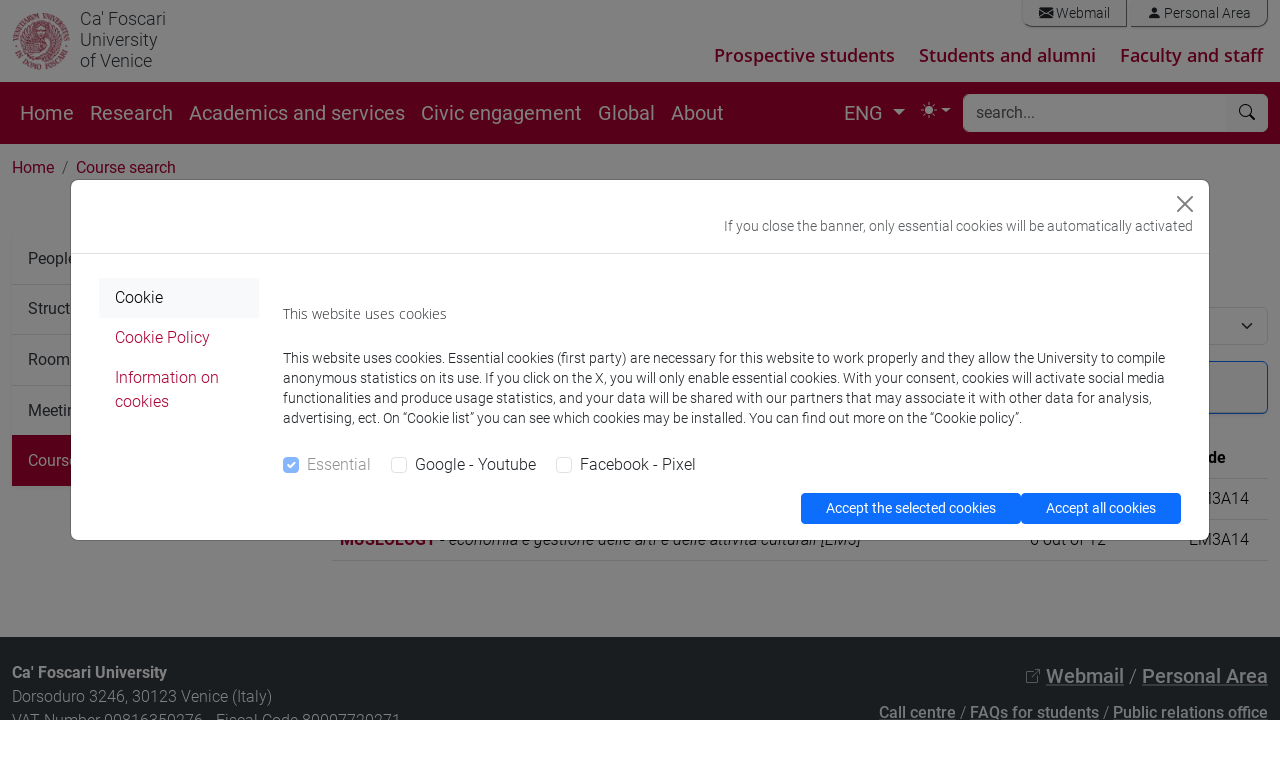

--- FILE ---
content_type: text/html; charset=UTF-8
request_url: https://www.unive.it/data/coursesearch?cerca=cerca&titolo=EM3A14&aa=2021
body_size: 18205
content:
<!DOCTYPE html>
<html lang="en" dir="ltr" class="no-js">
<head>

<meta charset="utf-8">
<!-- 
	This website is powered by TYPO3 - inspiring people to share!
	TYPO3 is a free open source Content Management Framework initially created by Kasper Skaarhoj and licensed under GNU/GPL.
	TYPO3 is copyright 1998-2018 of Kasper Skaarhoj. Extensions are copyright of their respective owners.
	Information and contribution at https://typo3.org/
-->



<title>Course search: Ca&#039; Foscari University of Venice</title><meta name="generator" content="TYPO3 CMS">
<meta name="viewport" content="width=device-width, initial-scale=1.0">
<meta http-equiv="X-UA-Compatible" content="IE=edge">
<meta property="og:type" content="website">
<meta property="og:site_name" content="Università Ca' Foscari Venezia">
<meta name="twitter:card" content="summary">
<meta name="twitter:site" content="@CaFoscari">
<meta name="description" content="Course search">
<meta property="og:url" content="https://www.unive.it/data/coursesearch?cerca=cerca&titolo=FM1034&aa=2019">
<meta property="og:title" content="Course search:Ca' Foscari University of Venice">
<meta name="twitter:url" content="https://www.unive.it/data/coursesearch?cerca=cerca&titolo=FM1034&aa=2019">
<meta name="twitter:title" content="Course search:Ca' Foscari University of Venice">


<link rel="stylesheet" type="text/css" href="/pag/typo3temp/compressor/merged-a500741b1815d9f98f1d1d3a9cc8e4b5-4e8a830684c6cf41c5a7f710c7b92bb0.css?1769167455" media="all">



<script src="/pag/typo3temp/compressor/jquery.min-456ba9af580c39696f9dd61e4ffb604d.js?1712218263" type="text/javascript"></script>


<link rel="preload" href="/pag/templates/unive_b5/fonts/open-sans-v15-latin-ext_latin-300italic.woff2" as="font" /><link rel="preload" href="/pag/templates/unive_b5/fonts/open-sans-v15-latin-ext_latin-regular.woff2" as="font" /><link rel="preload" href="/pag/templates/unive_b5/fonts/open-sans-v15-latin-ext_latin-italic.woff2" as="font" /><link rel="preload" href="/pag/templates/unive_b5/fonts/open-sans-v15-latin-ext_latin-600.woff2" as="font" /><link rel="preload" href="/pag/templates/unive_b5/fonts/open-sans-v15-latin-ext_latin-600italic.woff2" as="font" /><link rel="preload" href="/pag/templates/unive_b5/fonts/open-sans-v15-latin-ext_latin-700.woff2" as="font" /><link rel="preload" href="/pag/templates/unive_b5/fonts/open-sans-v15-latin-ext_latin-700italic.woff2" as="font" /><link rel="preload" href="/pag/templates/unive_b5/fonts/open-sans-v15-latin-ext-800.woff2" as="font" /><link rel="preload" href="/pag/templates/unive_b5/fonts/open-sans-v15-latin-ext-800italic.woff2" as="font" /><link rel="preload" href="/pag/templates/unive_b5/fonts/roboto-v18-latin-ext_latin-100.woff2" as="font" /><link rel="preload" href="/pag/templates/unive_b5/fonts/roboto-v18-latin-ext_latin-100italic.woff2" as="font" /><link rel="preload" href="/pag/templates/unive_b5/fonts/roboto-v18-latin-ext_latin-300.woff2" as="font" /><link rel="preload" href="/pag/templates/unive_b5/fonts/roboto-v18-latin-ext_latin-regular.woff2" as="font" /><link rel="preload" href="/pag/templates/unive_b5/fonts/roboto-v18-latin-ext_latin-300italic.woff2" as="font" /><link rel="preload" href="/pag/templates/unive_b5/fonts/roboto-v18-latin-ext_latin-italic.woff2" as="font" /><link rel="preload" href="/pag/templates/unive_b5/fonts/roboto-v18-latin-ext_latin-500.woff2" as="font" /><link rel="preload" href="/pag/templates/unive_b5/fonts/roboto-v18-latin-ext_latin-500italic.woff2" as="font" /><link rel="preload" href="/pag/templates/unive_b5/fonts/roboto-v18-latin-ext_latin-700.woff2" as="font" /><link rel="preload" href="/pag/templates/unive_b5/fonts/roboto-v18-latin-ext_latin-700italic.woff2" as="font" /><link rel="preload" href="/pag/templates/unive_b5/fonts/roboto-v18-latin-ext_latin-900.woff2" as="font" /><link rel="preload" href="/pag/templates/unive_b5/fonts/roboto-v18-latin-ext_latin-900italic.woff2" as="font" />
	<!--
		pagina: '/ATENEO/ATENEO_[ENG]/Ca_Foscari_University_of_Venice/Pagine_speciali/Course_search'
	-->
			<!-- facebook pixel -->
			<script >
				var univeFbPixel = function (){
					if (document.cookie.split(';').some((item) => item.includes('socialpix=checked'))){

						!function(f,b,e,v,n,t,s)
						{if(f.fbq)return;n=f.fbq=function(){n.callMethod?
						n.callMethod.apply(n,arguments):n.queue.push(arguments)};
						if(!f._fbq)f._fbq=n;n.push=n;n.loaded=!0;n.version='2.0';
						n.queue=[];t=b.createElement(e);t.async=!0;
						t.src=v;s=b.getElementsByTagName(e)[0];
						s.parentNode.insertBefore(t,s)}(window,document,'script',
						'https://connect.facebook.net/en_US/fbevents.js');
						fbq('init', '671717453353946'); 
						fbq('track', 'PageView');
						
						setTimeout(function(){
							fbq('trackCustom', 'TimeOnPage');
							//console.log('tempo');
						}, 45000);
						var scrollReached =false;
						var halfbrowserHeight =$(window).height() *0.6;
						$(window).scroll(function () {
							if (scrollReached) return false;
							var distance =$(window).scrollTop();
							if (distance < halfbrowserHeight) return false;
							scrollReached = true;
							fbq('trackCustom', 'ScrolledPage');
							//console.log('scroll');
						});

					}
				}
				$(function(){
					univeFbPixel();
				});
			</script>
			
			<!-- Web Analytics Unive -->
			
			<script>
			  var _paq = window._paq = window._paq || [];
			  
			  (function() {
				var u='https://ingestion.webanalytics.italia.it/';
				_paq.push(['setTrackerUrl', u+'matomo.php']);
				_paq.push(['setSiteId', 'wGpbnPWpYb']);
    			_paq.push(['addTracker', u+'matomo.php', 'EN0VJyW0rl']);
				
				var u='https://matomo.unive.it/matomo/';
    			_paq.push(['addTracker', u+'matomo.php', '1']);
    			_paq.push(['addTracker', u+'matomo.php', '3']);
				
				window.piwikAsyncInit = function () {
					var u='https://ingestion.webanalytics.italia.it/';
					var tracker1 = Piwik.getAsyncTracker(u+'matomo.php', 'wGpbnPWpYb');
					tracker1.setCustomUrl('https://www.unive.it/ATENEO/ATENEO_[ENG]/Ca_Foscari_University_of_Venice/Pagine_speciali/Course_search');
					tracker1.trackPageView();
					tracker1.enableLinkTracking();
					
					var tracker2 = Piwik.getAsyncTracker(u+'matomo.php', 'EN0VJyW0rl');
					tracker2.trackPageView();
					tracker2.enableLinkTracking();
					
					var u='https://matomo.unive.it/matomo/';
					var tracker3 = Piwik.getAsyncTracker(u+'matomo.php', '1');
					tracker3.setCustomUrl('https://www.unive.it/ATENEO/ATENEO_[ENG]/Ca_Foscari_University_of_Venice/Pagine_speciali/Course_search');
					tracker3.trackPageView();
					tracker3.enableLinkTracking();
					
					var tracker4 = Piwik.getAsyncTracker(u+'matomo.php', '3');
					tracker4.trackPageView();
					tracker4.enableLinkTracking();
				}

				var d=document, g=d.createElement('script'), s=d.getElementsByTagName('script')[0];
				g.type='text/javascript'; g.async=true; g.src=u+'matomo.js'; s.parentNode.insertBefore(g,s);
			  })();
			</script>

			<!-- End Web Analytics Unive -->
<script type="text/javascript">
    //<!--
        $(document).ready(function() {
        $('#aa').on('change',function() {
            $('#form-ricercainsegnamenti').submit();
        });
        
            });

    //-->
</script>                        </head>
<body>
<svg xmlns="http://www.w3.org/2000/svg" style="display: none;">
	<symbol id="bootstrap" viewBox="0 0 118 94">
		<path fill="currentColor" fill-rule="evenodd" d="M24.509 0c-6.733 0-11.715 5.893-11.492 12.284.214 6.14-.064 14.092-2.066 20.577C8.943 39.365 5.547 43.485 0 44.014v5.972c5.547.529 8.943 4.649 10.951 11.153 2.002 6.485 2.28 14.437 2.066 20.577C12.794 88.106 17.776 94 24.51 94H93.5c6.733 0 11.714-5.893 11.491-12.284-.214-6.14.064-14.092 2.066-20.577 2.009-6.504 5.396-10.624 10.943-11.153v-5.972c-5.547-.529-8.934-4.649-10.943-11.153-2.002-6.484-2.28-14.437-2.066-20.577C105.214 5.894 100.233 0 93.5 0H24.508zM80 57.863C80 66.663 73.436 72 62.543 72H44a2 2 0 0 1-2-2V24a2 2 0 0 1 2-2h18.437c9.083 0 15.044 4.92 15.044 12.474 0 5.302-4.01 10.049-9.119 10.88v.277C75.317 46.394 80 51.21 80 57.863M60.521 28.34H49.948v14.934h8.905c6.884 0 10.68-2.772 10.68-7.727 0-4.643-3.264-7.207-9.012-7.207M49.948 49.2v16.458H60.91c7.167 0 10.964-2.876 10.964-8.281s-3.903-8.178-11.425-8.178H49.948z" clip-rule="evenodd"/>
	</symbol>
	<symbol id="check2" viewBox="0 0 16 16">
		<path d="M13.854 3.646a.5.5 0 0 1 0 .708l-7 7a.5.5 0 0 1-.708 0l-3.5-3.5a.5.5 0 1 1 .708-.708L6.5 10.293l6.646-6.647a.5.5 0 0 1 .708 0"/>
	</symbol>
	<symbol id="circle-half" viewBox="0 0 16 16">
		<path d="M8 15A7 7 0 1 0 8 1zm0 1A8 8 0 1 1 8 0a8 8 0 0 1 0 16"/>
	</symbol>
	<symbol id="moon-stars-fill" viewBox="0 0 16 16">
		<path d="M6 .278a.77.77 0 0 1 .08.858 7.2 7.2 0 0 0-.878 3.46c0 4.021 3.278 7.277 7.318 7.277q.792-.001 1.533-.16a.79.79 0 0 1 .81.316.73.73 0 0 1-.031.893A8.35 8.35 0 0 1 8.344 16C3.734 16 0 12.286 0 7.71 0 4.266 2.114 1.312 5.124.06A.75.75 0 0 1 6 .278"/>
		<path d="M10.794 3.148a.217.217 0 0 1 .412 0l.387 1.162c.173.518.579.924 1.097 1.097l1.162.387a.217.217 0 0 1 0 .412l-1.162.387a1.73 1.73 0 0 0-1.097 1.097l-.387 1.162a.217.217 0 0 1-.412 0l-.387-1.162A1.73 1.73 0 0 0 9.31 6.593l-1.162-.387a.217.217 0 0 1 0-.412l1.162-.387a1.73 1.73 0 0 0 1.097-1.097zM13.863.099a.145.145 0 0 1 .274 0l.258.774c.115.346.386.617.732.732l.774.258a.145.145 0 0 1 0 .274l-.774.258a1.16 1.16 0 0 0-.732.732l-.258.774a.145.145 0 0 1-.274 0l-.258-.774a1.16 1.16 0 0 0-.732-.732l-.774-.258a.145.145 0 0 1 0-.274l.774-.258c.346-.115.617-.386.732-.732z"/>
	</symbol>
	<symbol id="sun-fill" viewBox="0 0 16 16">
		<path d="M8 12a4 4 0 1 0 0-8 4 4 0 0 0 0 8M8 0a.5.5 0 0 1 .5.5v2a.5.5 0 0 1-1 0v-2A.5.5 0 0 1 8 0m0 13a.5.5 0 0 1 .5.5v2a.5.5 0 0 1-1 0v-2A.5.5 0 0 1 8 13m8-5a.5.5 0 0 1-.5.5h-2a.5.5 0 0 1 0-1h2a.5.5 0 0 1 .5.5M3 8a.5.5 0 0 1-.5.5h-2a.5.5 0 0 1 0-1h2A.5.5 0 0 1 3 8m10.657-5.657a.5.5 0 0 1 0 .707l-1.414 1.415a.5.5 0 1 1-.707-.708l1.414-1.414a.5.5 0 0 1 .707 0m-9.193 9.193a.5.5 0 0 1 0 .707L3.05 13.657a.5.5 0 0 1-.707-.707l1.414-1.414a.5.5 0 0 1 .707 0m9.193 2.121a.5.5 0 0 1-.707 0l-1.414-1.414a.5.5 0 0 1 .707-.707l1.414 1.414a.5.5 0 0 1 0 .707M4.464 4.465a.5.5 0 0 1-.707 0L2.343 3.05a.5.5 0 1 1 .707-.707l1.414 1.414a.5.5 0 0 1 0 .708"/>
	</symbol>
</svg>
<header class="unive_header" id="header">

                             
       
    
 
  
            <div class="container-xxl logo-sezione d-none d-xl-block">
                <div class="riga">
                    <div class="row">
			

					<div class="col col-md-12 logo-medio d-flex">

						<div class="logo_unive logo-medio position-relative">
							<img alt="logo unive.it" 
                                 class="logo-moeca img-fluid display-light" 
                                 src="/pag/templates/img/logo_uni/CF_moeca_pos_124.png">
							<img alt="logo unive.it" 
                                 class="logo-moeca img-fluid display-dark" 
                                 src="/pag/templates/img/logo_uni/CF_moeca_neg_124.png">
							<a href="//www.unive.it/english"><small>Ca' Foscari<br />University<br />of Venice</small></a><br>
						</div>

						

						
							
						<div class="col text-end">
							<div class="mail_riservata text-end pe-0 my-0">
								<div class="list-group list-group-horizontal my-0 me-0">
									<a class="list-group-item" href="https://www.unive.it/data/webmail/"><i class="bi bi-envelope-fill"></i> Webmail</a>
<a class="list-group-item" href="https://www.unive.it/data/accesso"><i class="bi bi-person-fill"></i> Personal Area</a>
								</div>	
							</div>	

						
								<div class="percorsi-warning">   
									<div class="nav-percorsi">
										<ul class="menu_percorsi">
  <li><a href="/pag/20829/">Prospective students</a></li>
  <li><a href="/pag/13785/">Students and alumni</a></li>
  <li><a href="/pag/35007/">Faculty and staff</a></li>
</ul>


									</div>
								</div>
						
						</div>

					</div>

				
                    </div>
                </div>
            </div>
    
    
</header>


<main>

    <nav class="navbar sticky-top navbar-expand-xl navbar-dark bg-rosso" aria-label="Offcanvas navbar large">
        <div class="container-xxl">  
    
            <div class="navbar-header mr-auto">
    
                <a id="logo-sito"  class="navbar-brand logo-mobile d-xl-none" href="//www.unive.it/english">
                    <img alt="logo unive.it" class="img-fluid" src="/pag/templates/img/logo_uni/CF_moeca_neg_124.png">
                </a>
                <span class="navbar-brand logo-mobile d-xl-none" >
                    <small><a href="//www.unive.it/english"><small>Ca' Foscari<br />University<br />of Venice</small></a><br></small>
                </span>
    
            </div>
         
            <div class="d-flex justify-content-end">
                <button class="navbar-toggler" type="button" data-bs-toggle="collapse" data-bs-target="#navbarsearch" aria-controls="navbarsearch" aria-expanded="false" aria-label="Cerca - Search">
                    <i class="bi bi-search"></i>
                </button>
    
                <button class="navbar-toggler" type="button" data-bs-toggle="offcanvas" data-bs-target="#offcanvasNavbar2" aria-controls="offcanvasNavbar2" aria-label="mostra menu di navigazione - Toggle navigation">
                    <i class="fs-2 bi bi-list"></i>
                </button>
            </div>
    
            <div class="offcanvas offcanvas-end text-white bg-rosso" tabindex="-1" id="offcanvasNavbar2" aria-labelledby="offcanvasNavbar2Label">
                <div class="offcanvas-header">
                    <p class="offcanvas-title fs-5" id="offcanvasNavbarLabel">
                        Ca' Foscari University of Venice
                    </p>
                    <button type="button" class="btn-close btn-close-white" data-bs-dismiss="offcanvas" aria-label="Close"></button>
                </div>
                <div class="offcanvas-body">
    
    
                    <div class="d-none d-xl-block">
                        <ul class="navbar-nav flex-row flex-wrap bd-navbar-nav">
                            <li class="nav-item col-6 col-xl-auto"><a href="https://www.unive.it/web/en/497/" class="nav-link py-2 px-0 px-xl-2">Home</a></li><li class="nav-item col-6 col-xl-auto"><a href="/pag/17840/" class="nav-link py-2 px-0 px-xl-2">Research</a></li><li class="nav-item col-6 col-xl-auto"><a href="/pag/17839/" class="nav-link py-2 px-0 px-xl-2">Academics and services</a></li><li class="nav-item col-6 col-xl-auto"><a href="/pag/34871/" class="nav-link py-2 px-0 px-xl-2">Civic engagement</a></li><li class="nav-item col-6 col-xl-auto"><a href="/pag/12641/" class="nav-link py-2 px-0 px-xl-2">Global</a></li><li class="nav-item col-6 col-xl-auto"><a href="/pag/17841/" class="nav-link py-2 px-0 px-xl-2">About</a></li> 
                        </ul>
                    </div>	
    

                    
                    <div class="d-xl-flex justify-content-end flex-grow-1 pe-0">
    
                        

        <!--					<div class="card d-xl-none mt-0">
                                <div class="card-body px-4 py-2">
                                    ENG
                                    <li class="page-item"><a href="/pag/ricercainsegnamenti/" class="page-link bg-rosso text-white">ITA</a></li>
                                </div>
                            </div>-->
                            <nav aria-label="lang" class="d-xl-none flex-grow-1 mt-0">
                                <ul class="pagination">
                                    <li class="page-item active" aria-current="page">
                                        <span class="page-link fw-normal text-dark bg-white border-white">ENG</span>
                                    </li>
                                    <li class="page-item"><a href="/pag/ricercainsegnamenti/" class="page-link bg-rosso text-white">ITA</a></li>
                                </ul>
                            </nav>

                            <div class="d-none d-xl-block">  

                                <ul class="navbar-nav ">
                                    <li class="nav-item dropdown">

                                        <a class="nav-link dropdown-toggle" href="#" id="localDropdown" role="button" data-bs-toggle="dropdown" aria-haspopup="true" aria-expanded="false">    
                                            ENG
                                        </a>

                                        <div class="dropdown-menu dropdown-menu-end localizzazione" aria-labelledby="localDropdown">
                                            <a href="/pag/ricercainsegnamenti/" class="dropdown-item">ITA</a>
                                        </div>

                                    </li>
                                </ul>	

                            </div>

                        
                        
                        <ul class="navbar-nav pe-1">
                            <li class="nav-item dropdown">
                                <button class="btn btn-link nav-link px-0 px-lg-2 py-2 dropdown-toggle d-flex align-items-center" id="bd-theme" type="button" aria-expanded="false" data-bs-toggle="dropdown" data-bs-display="static" aria-label="Toggle theme (auto)"> 
                                    <svg class="bi my-1 theme-icon-active" aria-hidden="true">
                                        <use href="#circle-half"></use>
                                    </svg> 
                                    <span class="d-lg-none ms-2" id="bd-theme-text">Toggle theme</span> 
                                </button> 
                                <ul class="dropdown-menu dropdown-menu-end" aria-labelledby="bd-theme-text"> 
                                    <li>
                                        <button type="button" class="dropdown-item d-flex align-items-center" data-bs-theme-value="light" aria-pressed="false"> 
                                            <svg class="bi me-2 opacity-50" aria-hidden="true" >
                                                <use href="#sun-fill"></use>
                                            </svg>
                                            Light
                                            <svg class="bi ms-auto d-none" aria-hidden="true">
                                                <use href="#check2"></use>
                                            </svg> 
                                        </button> 
                                    </li> 
                                    <li> 
                                        <button type="button" class="dropdown-item d-flex align-items-center" data-bs-theme-value="dark" aria-pressed="false"> 
                                            <svg class="bi me-2 opacity-50" aria-hidden="true">
                                                <use href="#moon-stars-fill"></use>
                                            </svg>
                                            Dark
                                            <svg class="bi ms-auto d-none" aria-hidden="true">
                                                <use href="#check2"></use>
                                            </svg> 
                                        </button> 
                                    </li> 
                                    <li> 
                                        <button type="button" class="dropdown-item d-flex align-items-center active" data-bs-theme-value="auto" aria-pressed="true"> 
                                            <svg class="bi me-2 opacity-50" aria-hidden="true">
                                                <use href="#circle-half"></use>
                                            </svg>
                                            Auto
                                            <svg class="bi ms-auto d-none" aria-hidden="true">
                                                <use href="#check2"></use>
                                            </svg> 
                                        </button> 
                                    </li> 
                                </ul> 
                            </li>
                        </ul> 
                        
                    </div>
    
                    <div class="d-xl-none">
    
                        <hr class="d-xl-none text-white opacity-100">
    
                        <ul class="navbar-nav flex-row flex-wrap bd-navbar-nav">
                            <li class="nav-item col-6 col-xl-auto"><a href="https://www.unive.it/web/en/497/" class="nav-link py-2 px-0 px-xl-2">Home</a></li><li class="nav-item col-6 col-xl-auto"><a href="/pag/17840/" class="nav-link py-2 px-0 px-xl-2">Research</a></li><li class="nav-item col-6 col-xl-auto"><a href="/pag/17839/" class="nav-link py-2 px-0 px-xl-2">Academics and services</a></li><li class="nav-item col-6 col-xl-auto"><a href="/pag/34871/" class="nav-link py-2 px-0 px-xl-2">Civic engagement</a></li><li class="nav-item col-6 col-xl-auto"><a href="/pag/12641/" class="nav-link py-2 px-0 px-xl-2">Global</a></li><li class="nav-item col-6 col-xl-auto"><a href="/pag/17841/" class="nav-link py-2 px-0 px-xl-2">About</a></li> 
                        </ul>
    
                    </div>
    
                    
                        <hr class="d-xl-none text-white opacity-100">
                        <div class="nav-percorsi-mobile  d-xl-none">
                            <ul class="menu_percorsi">
  <li><a href="/pag/20829/">Prospective students</a></li>
  <li><a href="/pag/13785/">Students and alumni</a></li>
  <li><a href="/pag/35007/">Faculty and staff</a></li>
</ul>


                        </div>
                    
    
                    
    
                        <hr class="d-xl-none text-white opacity-100">
    
                        <div class="d-xl-none mailriservata-mobile">
                            <a class="list-group-item" href="https://www.unive.it/data/webmail/"><i class="bi bi-envelope-fill"></i> Webmail</a>
<a class="list-group-item" href="https://www.unive.it/data/accesso"><i class="bi bi-person-fill"></i> Personal Area</a>
                        </div>
    
                    
    
                </div>
            </div>
    
    
            <div class="collapse navbar-collapse" id="navbarsearch">
                    <div class="d-xl-none mt-3"></div>
                    <form name="search" class="flex-fill"  method="get" action="//www.unive.it/data/search" role="search" >  
  
  <div class="input-group my-1 me-1">
    <input type="text" class="form-control border-light" placeholder="search..." name="q" title="search" >
    <button class="btn btn-light border-light" type="submit" aria-label="Find in this site"><i class="bi bi-search"></i></button>
  </div><!-- /input-group -->
  
</form>
  
            </div>
    
        </div>
    </nav>
    
    
    
    
    
    <div class="container-xxl">
    
        
        <div class="row">
            <div class="col">
                <div id="path_percorso" class="d-none d-sm-block">
                    <nav aria-label="breadcrumb"><ol class="breadcrumb"><li class="breadcrumb-item"><a href="/pag/13526/">Home</a></li><li class="breadcrumb-item active" aria-current="page"><a href="/pag/coursesearch/">Course search</a></li></ol></nav>
                </div>
                
            </div><!-- fine col 12-->
        </div><!-- fine row-->
        
        
        <div class="row">
            
        
            <div class="col-12 col-md-9  order-first order-md-2" id="page_content">
             
                <a id="c46474" name="c46474" class="anchor"><!-- ANCHOR --></a><h1>Course search</h1>
    
<form method="get" id="form-ricercainsegnamenti">
    <div class="input-group mb-3"><label class="input-group-text" for="aa">Academic year</label><select name="aa" id="aa" class="form-select"><option value="2028">2028 / 2029</option>
<option value="2027">2027 / 2028</option>
<option value="2026">2026 / 2027</option>
<option value="2025">2025 / 2026</option>
<option value="2024">2024 / 2025</option>
<option value="2023">2023 / 2024</option>
<option value="2022">2022 / 2023</option>
<option value="2021" selected="selected">2021 / 2022</option>
<option value="2020">2020 / 2021</option></select></div>    
    <div class="card border-primary shadow-sm espansione mb-4" id="card-ricercainsegnamenti">
    
    	<div class="card-header cursore"
			data-bs-toggle="collapse" 
			data-bs-target="#collapse-ricercainsegnamenti" 
			aria-expanded="false" 
			aria-controls="collapse-ricercainsegnamenti" 
			data-parent="#card-ricercainsegnamenti" 
			role="button">
    		
    		<i class="indicator bi bi-chevron-up  float-start fs-6 me-2"></i>
			<h4 class="mb-0 card-title" >Advanced search</h4>
        </div>
        <div id="collapse-ricercainsegnamenti" class="collapse">
            <div class="card-body">
                <div class="row">
                    <div class="col-md-12">
                        <div class="input-group mb-3"><label class="input-group-text" for="titolo">Course title / Professor</label><input type="text" name="titolo" id="titolo" class="form-control" value="EM3A14"></div>                    </div>
                    <div class="col-md-6">
                        <div class="input-group mb-3"><label class="input-group-text" for="periodo">Period</label><select name="periodo" id="periodo" class="form-select"><option value="" label="--"></option>
<option value="1&#xB0;&#x20;Periodo">1st Term</option>
<option value="2&#xB0;&#x20;Periodo">2nd Term</option>
<option value="3&#xB0;&#x20;Periodo">3rd Term</option>
<option value="4&#xB0;&#x20;Periodo">4th Term</option>
<option value="Annuale">Annual</option>
<option value="Estivo">Summer course</option>
<option value="I&#x20;Semestre">1st Semester</option>
<option value="II&#x20;Semestre">2nd Semester</option>
<option value="Periodo&#x20;OFA">OFA Term</option></select></div>                        <div class="input-group mb-3"><label class="input-group-text" for="anno_corso">Year of study</label><select name="anno_corso" id="anno_corso" class="form-select"><option value="" label="--"></option>
<option value="__null">[ VUOTO ]</option>
<option value="1">1</option>
<option value="2">2</option>
<option value="3">3</option></select></div>                        <div class="input-group mb-3"><label class="input-group-text" for="ssd">Academic Discipline</label><select name="ssd" id="ssd" class="form-select"><option value="" label="--"></option>
<option value="AGR&#x2F;01">AGR/01</option>
<option value="BIO&#x2F;01">BIO/01</option>
<option value="BIO&#x2F;02">BIO/02</option>
<option value="BIO&#x2F;03">BIO/03</option>
<option value="BIO&#x2F;05">BIO/05</option>
<option value="BIO&#x2F;07">BIO/07</option>
<option value="BIO&#x2F;10">BIO/10</option>
<option value="BIO&#x2F;11">BIO/11</option>
<option value="BIO&#x2F;19">BIO/19</option>
<option value="CHIM&#x2F;01">CHIM/01</option>
<option value="CHIM&#x2F;02">CHIM/02</option>
<option value="CHIM&#x2F;03">CHIM/03</option>
<option value="CHIM&#x2F;04">CHIM/04</option>
<option value="CHIM&#x2F;06">CHIM/06</option>
<option value="CHIM&#x2F;07">CHIM/07</option>
<option value="CHIM&#x2F;12">CHIM/12</option>
<option value="FIS&#x2F;01">FIS/01</option>
<option value="FIS&#x2F;02">FIS/02</option>
<option value="FIS&#x2F;03">FIS/03</option>
<option value="FIS&#x2F;06">FIS/06</option>
<option value="GEO&#x2F;02">GEO/02</option>
<option value="GEO&#x2F;04">GEO/04</option>
<option value="GEO&#x2F;08">GEO/08</option>
<option value="GEO&#x2F;12">GEO/12</option>
<option value="ICAR&#x2F;02">ICAR/02</option>
<option value="ICAR&#x2F;18">ICAR/18</option>
<option value="INF&#x2F;01">INF/01</option>
<option value="ING-IND&#x2F;11">ING-IND/11</option>
<option value="ING-IND&#x2F;22">ING-IND/22</option>
<option value="ING-IND&#x2F;25">ING-IND/25</option>
<option value="ING-IND&#x2F;27">ING-IND/27</option>
<option value="ING-IND&#x2F;35">ING-IND/35</option>
<option value="ING-INF&#x2F;01">ING-INF/01</option>
<option value="ING-INF&#x2F;03">ING-INF/03</option>
<option value="ING-INF&#x2F;05">ING-INF/05</option>
<option value="IUS&#x2F;01">IUS/01</option>
<option value="IUS&#x2F;02">IUS/02</option>
<option value="IUS&#x2F;04">IUS/04</option>
<option value="IUS&#x2F;05">IUS/05</option>
<option value="IUS&#x2F;06">IUS/06</option>
<option value="IUS&#x2F;07">IUS/07</option>
<option value="IUS&#x2F;09">IUS/09</option>
<option value="IUS&#x2F;10">IUS/10</option>
<option value="IUS&#x2F;12">IUS/12</option>
<option value="IUS&#x2F;13">IUS/13</option>
<option value="IUS&#x2F;14">IUS/14</option>
<option value="IUS&#x2F;15">IUS/15</option>
<option value="IUS&#x2F;17">IUS/17</option>
<option value="IUS&#x2F;19">IUS/19</option>
<option value="IUS&#x2F;20">IUS/20</option>
<option value="IUS&#x2F;21">IUS/21</option>
<option value="L-ANT&#x2F;02">L-ANT/02</option>
<option value="L-ANT&#x2F;03">L-ANT/03</option>
<option value="L-ANT&#x2F;04">L-ANT/04</option>
<option value="L-ANT&#x2F;05">L-ANT/05</option>
<option value="L-ANT&#x2F;06">L-ANT/06</option>
<option value="L-ANT&#x2F;07">L-ANT/07</option>
<option value="L-ANT&#x2F;08">L-ANT/08</option>
<option value="L-ANT&#x2F;09">L-ANT/09</option>
<option value="L-ANT&#x2F;10">L-ANT/10</option>
<option value="L-ART&#x2F;01">L-ART/01</option>
<option value="L-ART&#x2F;02">L-ART/02</option>
<option value="L-ART&#x2F;03">L-ART/03</option>
<option value="L-ART&#x2F;04">L-ART/04</option>
<option value="L-ART&#x2F;05">L-ART/05</option>
<option value="L-ART&#x2F;06">L-ART/06</option>
<option value="L-ART&#x2F;07">L-ART/07</option>
<option value="L-ART&#x2F;08">L-ART/08</option>
<option value="L-FIL-LET&#x2F;01">L-FIL-LET/01</option>
<option value="L-FIL-LET&#x2F;02">L-FIL-LET/02</option>
<option value="L-FIL-LET&#x2F;04">L-FIL-LET/04</option>
<option value="L-FIL-LET&#x2F;05">L-FIL-LET/05</option>
<option value="L-FIL-LET&#x2F;06">L-FIL-LET/06</option>
<option value="L-FIL-LET&#x2F;07">L-FIL-LET/07</option>
<option value="L-FIL-LET&#x2F;08">L-FIL-LET/08</option>
<option value="L-FIL-LET&#x2F;09">L-FIL-LET/09</option>
<option value="L-FIL-LET&#x2F;10">L-FIL-LET/10</option>
<option value="L-FIL-LET&#x2F;11">L-FIL-LET/11</option>
<option value="L-FIL-LET&#x2F;12">L-FIL-LET/12</option>
<option value="L-FIL-LET&#x2F;13">L-FIL-LET/13</option>
<option value="L-FIL-LET&#x2F;14">L-FIL-LET/14</option>
<option value="L-FIL-LET&#x2F;15">L-FIL-LET/15</option>
<option value="L-LIN&#x2F;01">L-LIN/01</option>
<option value="L-LIN&#x2F;02">L-LIN/02</option>
<option value="L-LIN&#x2F;03">L-LIN/03</option>
<option value="L-LIN&#x2F;04">L-LIN/04</option>
<option value="L-LIN&#x2F;05">L-LIN/05</option>
<option value="L-LIN&#x2F;06">L-LIN/06</option>
<option value="L-LIN&#x2F;07">L-LIN/07</option>
<option value="L-LIN&#x2F;08">L-LIN/08</option>
<option value="L-LIN&#x2F;09">L-LIN/09</option>
<option value="L-LIN&#x2F;10">L-LIN/10</option>
<option value="L-LIN&#x2F;11">L-LIN/11</option>
<option value="L-LIN&#x2F;12">L-LIN/12</option>
<option value="L-LIN&#x2F;13">L-LIN/13</option>
<option value="L-LIN&#x2F;14">L-LIN/14</option>
<option value="L-LIN&#x2F;15">L-LIN/15</option>
<option value="L-LIN&#x2F;17">L-LIN/17</option>
<option value="L-LIN&#x2F;18">L-LIN/18</option>
<option value="L-LIN&#x2F;20">L-LIN/20</option>
<option value="L-LIN&#x2F;21">L-LIN/21</option>
<option value="L-OR&#x2F;01">L-OR/01</option>
<option value="L-OR&#x2F;02">L-OR/02</option>
<option value="L-OR&#x2F;03">L-OR/03</option>
<option value="L-OR&#x2F;04">L-OR/04</option>
<option value="L-OR&#x2F;05">L-OR/05</option>
<option value="L-OR&#x2F;06">L-OR/06</option>
<option value="L-OR&#x2F;07">L-OR/07</option>
<option value="L-OR&#x2F;08">L-OR/08</option>
<option value="L-OR&#x2F;09">L-OR/09</option>
<option value="L-OR&#x2F;10">L-OR/10</option>
<option value="L-OR&#x2F;11">L-OR/11</option>
<option value="L-OR&#x2F;12">L-OR/12</option>
<option value="L-OR&#x2F;13">L-OR/13</option>
<option value="L-OR&#x2F;14">L-OR/14</option>
<option value="L-OR&#x2F;15">L-OR/15</option>
<option value="L-OR&#x2F;16">L-OR/16</option>
<option value="L-OR&#x2F;17">L-OR/17</option>
<option value="L-OR&#x2F;18">L-OR/18</option>
<option value="L-OR&#x2F;19">L-OR/19</option>
<option value="L-OR&#x2F;20">L-OR/20</option>
<option value="L-OR&#x2F;21">L-OR/21</option>
<option value="L-OR&#x2F;22">L-OR/22</option>
<option value="L-OR&#x2F;23">L-OR/23</option>
<option value="M-DEA&#x2F;01">M-DEA/01</option>
<option value="M-FIL&#x2F;01">M-FIL/01</option>
<option value="M-FIL&#x2F;02">M-FIL/02</option>
<option value="M-FIL&#x2F;03">M-FIL/03</option>
<option value="M-FIL&#x2F;04">M-FIL/04</option>
<option value="M-FIL&#x2F;05">M-FIL/05</option>
<option value="M-FIL&#x2F;06">M-FIL/06</option>
<option value="M-FIL&#x2F;07">M-FIL/07</option>
<option value="M-FIL&#x2F;08">M-FIL/08</option>
<option value="M-GGR&#x2F;01">M-GGR/01</option>
<option value="M-GGR&#x2F;02">M-GGR/02</option>
<option value="M-PED&#x2F;01">M-PED/01</option>
<option value="M-PED&#x2F;03">M-PED/03</option>
<option value="M-PED&#x2F;04">M-PED/04</option>
<option value="M-PSI&#x2F;01">M-PSI/01</option>
<option value="M-PSI&#x2F;04">M-PSI/04</option>
<option value="M-PSI&#x2F;05">M-PSI/05</option>
<option value="M-STO&#x2F;01">M-STO/01</option>
<option value="M-STO&#x2F;02">M-STO/02</option>
<option value="M-STO&#x2F;03">M-STO/03</option>
<option value="M-STO&#x2F;04">M-STO/04</option>
<option value="M-STO&#x2F;05">M-STO/05</option>
<option value="M-STO&#x2F;06">M-STO/06</option>
<option value="M-STO&#x2F;07">M-STO/07</option>
<option value="M-STO&#x2F;08">M-STO/08</option>
<option value="M-STO&#x2F;09">M-STO/09</option>
<option value="MAT&#x2F;01">MAT/01</option>
<option value="MAT&#x2F;02">MAT/02</option>
<option value="MAT&#x2F;05">MAT/05</option>
<option value="MAT&#x2F;08">MAT/08</option>
<option value="MAT&#x2F;09">MAT/09</option>
<option value="MED&#x2F;42">MED/42</option>
<option value="NN">NN</option>
<option value="SECS-P&#x2F;01">SECS-P/01</option>
<option value="SECS-P&#x2F;02">SECS-P/02</option>
<option value="SECS-P&#x2F;03">SECS-P/03</option>
<option value="SECS-P&#x2F;04">SECS-P/04</option>
<option value="SECS-P&#x2F;05">SECS-P/05</option>
<option value="SECS-P&#x2F;06">SECS-P/06</option>
<option value="SECS-P&#x2F;07">SECS-P/07</option>
<option value="SECS-P&#x2F;08">SECS-P/08</option>
<option value="SECS-P&#x2F;09">SECS-P/09</option>
<option value="SECS-P&#x2F;10">SECS-P/10</option>
<option value="SECS-P&#x2F;11">SECS-P/11</option>
<option value="SECS-P&#x2F;12">SECS-P/12</option>
<option value="SECS-S&#x2F;01">SECS-S/01</option>
<option value="SECS-S&#x2F;03">SECS-S/03</option>
<option value="SECS-S&#x2F;04">SECS-S/04</option>
<option value="SECS-S&#x2F;05">SECS-S/05</option>
<option value="SECS-S&#x2F;06">SECS-S/06</option>
<option value="SPS&#x2F;01">SPS/01</option>
<option value="SPS&#x2F;02">SPS/02</option>
<option value="SPS&#x2F;03">SPS/03</option>
<option value="SPS&#x2F;04">SPS/04</option>
<option value="SPS&#x2F;05">SPS/05</option>
<option value="SPS&#x2F;06">SPS/06</option>
<option value="SPS&#x2F;07">SPS/07</option>
<option value="SPS&#x2F;08">SPS/08</option>
<option value="SPS&#x2F;09">SPS/09</option>
<option value="SPS&#x2F;10">SPS/10</option>
<option value="SPS&#x2F;11">SPS/11</option>
<option value="SPS&#x2F;13">SPS/13</option>
<option value="SPS&#x2F;14">SPS/14</option></select></div>                        <div class="input-group mb-3"><label class="input-group-text" for="livello">Level</label><select name="livello" id="livello" class="form-select"><option value="" label="--"></option>
<option value="1">Degree</option>
<option value="2">Master</option>
<option value="3">PHD</option>
<option value="L">Life long learning</option>
<option value="I">International college</option></select></div>                    </div>
                    <div class="col-md-6">
                        <div class="input-group mb-3"><label class="input-group-text" for="cds">Degree programme</label><select name="cds" id="cds" class="form-select"><option value="" label="--"></option>
<option value="EM4">AMMINISTRAZIONE, FINANZA E CONTROLLO [EM4]</option>
<option value="FM10">ANTROPOLOGIA CULTURALE, ETNOLOGIA, ETNOLINGUISTICA [FM10]</option>
<option value="NA03">ASIA: CULTURE, SOCIETÀ E MERCATI [NA03]</option>
<option value="CM10">BIOTECNOLOGIE PER L&#039;AMBIENTE E LO SVILUPPO SOSTENIBILE [CM10]</option>
<option value="CM7">CHIMICA E TECNOLOGIE SOSTENIBILI [CM7]</option>
<option value="CT7">CHIMICA E TECNOLOGIE SOSTENIBILI [CT7]</option>
<option value="ECC15">COLLEGIO INTERNAZIONALE [ECC15]</option>
<option value="ET30">COMMERCIO ESTERO E TURISMO [ET30]</option>
<option value="NS01">COMPUTER AND DATA SCIENCE [NS01]</option>
<option value="CM9">COMPUTER SCIENCE [CM9]</option>
<option value="CM60">CONSERVATION SCIENCE AND TECHNOLOGY FOR CULTURAL HERITAGE [CM60]</option>
<option value="FT1">CONSERVAZIONE E GESTIONE DEI BENI E DELLE ATTIVITÀ CULTURALI [FT1]</option>
<option value="NU04">CRITICA E CURATELA D&#039;ARTE [NU04]</option>
<option value="LM8">CROSSING THE MEDITERRANEAN: TOWARDS INVESTMENT AND INTEGRATION (MIM) [LM8]</option>
<option value="EM14">DATA ANALYTICS FOR BUSINESS AND SOCIETY [EM14]</option>
<option value="M19">DIDATTICA DELLE LINGUE STRANIERE [M19]</option>
<option value="FM11">DIGITAL AND PUBLIC HUMANITIES [FM11]</option>
<option value="ET7">DIGITAL MANAGEMENT [ET7]</option>
<option value="M55">DIRITTO DELL&#039;AMBIENTE E DEL TERRITORIO [M55]</option>
<option value="ET11">ECONOMIA AZIENDALE [ET11]</option>
<option value="ET4">ECONOMIA E COMMERCIO [ET4]</option>
<option value="EM20">ECONOMIA E FINANZA [EM20]</option>
<option value="EM3">ECONOMIA E GESTIONE DELLE ARTI E DELLE ATTIVITÀ CULTURALI [EM3]</option>
<option value="EM6">ECONOMIA E GESTIONE DELLE AZIENDE [EM6]</option>
<option value="NE03">ECONOMIA E LAVORO DELL’INNOVAZIONE DIGITALE [NE03]</option>
<option value="R204">ECONOMIA [R204]</option>
<option value="M125">EDUCAZIONE LINGUISTICA INCLUSIVA ED ACCESSIBILE IN PRESENZA E A DISTANZA [M125]</option>
<option value="NS02">ENERGY, CLIMATE CHANGE AND ENVIRONMENTAL RISKS [NS02]</option>
<option value="LM10">ENVIRONMENTAL HUMANITIES [LM10]</option>
<option value="FM4">FILOLOGIA E LETTERATURA ITALIANA [FM4]</option>
<option value="FT2">FILOSOFIA [FT2]</option>
<option value="FOY">FOUNDATION YEAR [FOY]</option>
<option value="NF01">GLI STRUMENTI DEL PENSARE. ELEMENTI DI EPISTEMOLOGIA E DI FILOSOFIA DEL LINGUAGGIO PER LE DISCIPLINE SCIENTIFICHE ED ECONOMICHE [NF01]</option>
<option value="EM12">GLOBAL DEVELOPMENT AND ENTREPRENEURSHIP [EM12]</option>
<option value="EM11">GOVERNANCE DELLE ORGANIZZAZIONI PUBBLICHE [EM11]</option>
<option value="CT9">HOSPITALITY INNOVATION AND E-TOURISM [CT9]</option>
<option value="NM03">IMPRESA, BANCHE, LAVORO E FISCO [NM03]</option>
<option value="CT3">INFORMATICA [CT3]</option>
<option value="R220">INFORMATICA [R220]</option>
<option value="CT8">INGEGNERIA FISICA [CT8]</option>
<option value="LM7">INTERPRETARIATO E TRADUZIONE EDITORIALE, SETTORIALE [LM7]</option>
<option value="LM9">LANGUAGE AND MANAGEMENT TO CHINA [LM9]</option>
<option value="FM8">LAVORO, CITTADINANZA SOCIALE, INTERCULTURALITÀ [FM8]</option>
<option value="FT3">LETTERE [FT3]</option>
<option value="LM20">LINGUE E CIVILTÀ DELL&#039;ASIA E DELL&#039;AFRICA MEDITERRANEA [LM20]</option>
<option value="LM3">LINGUE E LETTERATURE EUROPEE, AMERICANE E POSTCOLONIALI [LM3]</option>
<option value="LT10">LINGUE, CIVILTÀ E SCIENZE DEL LINGUAGGIO [LT10]</option>
<option value="LT40">LINGUE, CULTURE E SOCIETÀ DELL&#039;ASIA E DELL&#039;AFRICA MEDITERRANEA [LT40]</option>
<option value="R252">LINGUE, CULTURE E SOCIETÀ MODERNE E SCIENZE DEL LINGUAGGIO  [R252]</option>
<option value="LM40">LINGUE, ECONOMIE E ISTITUZIONI DELL&#039;ASIA E DELL&#039;AFRICA MEDITERRANEA [LM40]</option>
<option value="NM01">MANAGEMENT ARTISTICO [NM01]</option>
<option value="EM13">MANAGEMENT [EM13]</option>
<option value="R257">MANAGEMENT [R257]</option>
<option value="EM7">MARKETING E COMUNICAZIONE [EM7]</option>
<option value="LT5">MEDIAZIONE LINGUISTICA E CULTURALE [LT5]</option>
<option value="NE01">PERCORSI DI EDUCAZIONE ECONOMICA E FINANZIARIA [NE01]</option>
<option value="PF24">PERCORSO 24 CFU [PF24]</option>
<option value="LT6">PHILOSOPHY, INTERNATIONAL AND ECONOMIC STUDIES [LT6]</option>
<option value="SIE2">PROGRAMMA MARCO POLO/TURANDOT [SIE2]</option>
<option value="LM60">RELAZIONI INTERNAZIONALI COMPARATE [LM60]</option>
<option value="SIE">SCHOOL FOR INTERNATIONAL EDUCATION [SIE]</option>
<option value="A40">SCIENCE AND MANAGEMENT OF CLIMATE CHANGE [A40]</option>
<option value="CM12">SCIENCE AND TECHNOLOGY OF BIO AND NANOMATERIALS [CM12]</option>
<option value="R243">SCIENZA E GESTIONE DEI CAMBIAMENTI CLIMATICI [R243]</option>
<option value="R256">SCIENZA E TECNOLOGIA DEI BIO E NANOMATERIALI [R256]</option>
<option value="CM5">SCIENZE AMBIENTALI [CM5]</option>
<option value="CT5">SCIENZE AMBIENTALI [CT5]</option>
<option value="R210">SCIENZE AMBIENTALI [R210]</option>
<option value="FM30">SCIENZE ARCHIVISTICHE E BIBLIOTECONOMICHE  [FM30]</option>
<option value="LM5">SCIENZE DEL LINGUAGGIO [LM5]</option>
<option value="FM2">SCIENZE DELL&#039;ANTICHITÀ: LETTERATURE, STORIA E ARCHEOLOGIA [FM2]</option>
<option value="FT4">SCIENZE DELLA SOCIETÀ E DEL SERVIZIO SOCIALE [FT4]</option>
<option value="CT60">SCIENZE E TECNOLOGIE PER I BENI CULTURALI [CT60]</option>
<option value="FM61">SCIENZE FILOSOFICHE [FM61]</option>
<option value="R258">SCIENZE POLARI [R258]</option>
<option value="NU03">SCRITTURA E COMUNICAZIONE [NU03]</option>
<option value="NC01">SENSI, SCIENZA ED ESPRESSIONE CULTURALE [NC01]</option>
<option value="NM04">SOCIAL INNOVATION MANAGEMENT FOR SMART COMMUNITIES [NM04]</option>
<option value="NS03">SOSTENIBILITÀ INTEGRATA [NS03]</option>
<option value="FM7">STORIA DAL MEDIOEVO ALL&#039;ETÀ CONTEMPORANEA [FM7]</option>
<option value="FM9">STORIA DELLE ARTI E CONSERVAZIONE DEI BENI ARTISTICI [FM9]</option>
<option value="FT5">STORIA [FT5]</option>
<option value="A31">STUDI STRATEGICI E SICUREZZA INTERNAZIONALE [A31]</option>
<option value="EM9">SVILUPPO INTERCULTURALE DEI SISTEMI TURISTICI [EM9]</option>
<option value="NA02">VISUAL ASIA: TRADIZIONE, MERCATO E IDENTITÀ [NA02]</option></select></div>                        <div class="input-group mb-3"><label class="input-group-text" for="sede">Where</label><select name="sede" id="sede" class="form-select"><option value="" label="--"></option>
<option value="__null">[ VUOTO ]</option>
<option value="MONTPELLIER">MONTPELLIER</option>
<option value="PADOVA">PADOVA</option>
<option value="RONCADE">RONCADE</option>
<option value="TREVISO">TREVISO</option>
<option value="VENEZIA">VENEZIA</option></select></div>                        <div class="form-group">
							  <h5>Properties</h5>
							  <div class="form-check"><label><input type="checkbox" name="caratteristiche&#x5B;&#x5D;" class="form-check-input" value="partime">Courses for part-time students</label><br><label><input type="checkbox" name="caratteristiche&#x5B;&#x5D;" class="form-check-input" value="online">Online/Blended</label><br><label><input type="checkbox" name="caratteristiche&#x5B;&#x5D;" class="form-check-input" value="sost_cont">Courses with sustainable contents</label><br><label><input type="checkbox" name="caratteristiche&#x5B;&#x5D;" class="form-check-input" value="inglese">English-taught courses</label></div>
							  
							</div>                    </div>
                </div>
        
				<div class="d-grid gap-2 d-md-flex justify-content-md-end">
					<button type="submit" class="btn btn-primary" name="cerca" value="cerca">
						<i class="bi bi-search"></i> Search					</button>
				</div>
                <small class="form-text">To start the search, please select the academic year and fill in at least one of the search fields</small>
            </div>
        </div>
    </div>
    <input type="hidden" name="pagina" id="pagina" value="0">    
    <script type="text/javascript">
		function toggleChevron(e) { $(e.target).prev('.card-header').find("i.indicator").toggleClass('bi-chevron-down bi-chevron-up');}
        $('#card-ricercainsegnamenti').on('hidden.bs.collapse', toggleChevron);
        $('#card-ricercainsegnamenti').on('shown.bs.collapse', toggleChevron);
    </script>
    
                <div class="table-responsive">
            <table class="table table-hover">
            	<thead>
                    <tr>
                        <th>Course</th>
                        <th>Where</th>
                        <th>University credits</th>
                        <th>Code</th>
                    </tr>  
                </thead>
                <tbody>
                                                                    <tr>
                                                        <td><a href="/data/course/357850">CURATORSHIP 
                                </a>
                                - <em>economia e gestione delle arti e delle attività culturali                                [EM3]</em>
                            </td>
                            <td style="white-space: nowrap;">
                                                            </td>
                            <td style="white-space: nowrap;">
                                6                                                                     out of 12                                                            </td>
                            <td style="white-space: nowrap;">
                                EM3A14                            </td>
                        </tr>
                                                                    <tr>
                                                        <td><a href="/data/course/357851">MUSEOLOGY 
                                </a>
                                - <em>economia e gestione delle arti e delle attività culturali                                [EM3]</em>
                            </td>
                            <td style="white-space: nowrap;">
                                                            </td>
                            <td style="white-space: nowrap;">
                                6                                                                     out of 12                                                            </td>
                            <td style="white-space: nowrap;">
                                EM3A14                            </td>
                        </tr>
                     
                </tbody> 
            </table>
        </div>
        </form>


                        
            </div> <!-- fine col 9-->
            
            <div class="col-12 col-md-3"  id="leftCol" >
            
<!--                 -->
                
                <div class="menu_left" >
                    <nav class="bs-docs-sidebar hidden-print">
                
                         
                        
                        <div class="bs-docs-sidebar" id="sidebar">
                        
                            <div  class="list-group list-group-flush"><a href="/pag/people/" class="list-group-item list-group-item-action link_{field:layout}">People search</a><a href="/pag/13717/" class="list-group-item list-group-item-action link_{field:layout}">Structures search</a><a href="/pag/27564/" class="list-group-item list-group-item-action link_{field:layout}">Rooms search</a><a href="/pag/30135/" class="list-group-item list-group-item-action link_{field:layout}">Meeting and event spaces search</a><span class="list-group-item  list-group-item-action active" >Course search</span></div >  
                        </div>
                    
                    </nav>                        
                </div><!-- fine col 3-->      
            </div><!-- fine col 3-->
            
        </div><!-- fine row-->
        
       
         
        
    </div><!-- fine container-xxl-->


</main>
    
 
<footer class="bottom" id="footer">
  <div class="container-xxl">
        
        <div class="row">
        	<div class="col">
                
	

    			
			</div>
		</div>
	</div>
	
	
		
	<div class="grigio_scuro_unive">
		<div class="container-xxl">
			<div class="row">
				<div class="col">
					
		
	<div class="row  ">
		<div class="  col-md-6  ">
			<address>
  <strong>Ca' Foscari University</strong><br>
  Dorsoduro 3246, 30123 Venice (Italy)<br>
  VAT Number 00816350276 - Fiscal Code 80007720271
</address><p class="text-left mb-3">  
  <a href="/pag/29567">Privacy</a> / <a href="/pag/40524/">Cookies</a> / <a href="/pag/29566">Legal notes</a><br>
  <a href="/pag/29565">List of thematic websites</a><br>
</p><a href="https://eutopia-university.eu/" class="img-link" target="_blank">
  <img src="/pag/fileadmin/user_upload/img/loghi/Eutopia_logo_blanc.png" alt="Eutopia website" title="Eutopia website" class="img-responsive hr-logo me-5" />
</a><a href="/pag/17614/">
  <img src="/pag/fileadmin/user_upload/img/svg/hr_excellence_i_r.svg" alt="HR website" title="HR website" class="img-responsive hr-logo" />
</a>
		</div>
		<div class="  col-md-6  ">
			<p class="text-right text-end fs-5"><a href="https://www.unive.it/data/webmail/" target="_blank" rel="noreferrer" class="linkarchive">Webmail</a> / <a href="https://www.unive.it/data/accesso" class="linkarchive">Personal Area</a></p><p class="text-right text-end">
  <a href="/pag/20075">Call centre</a> / <a href="/pag/36728/">FAQs for students</a> / <a href="/pag/20058">Public relations office</a><br />
  <a href="//apps.unive.it/mappe">Maps and routes [ITA]</a> / <a href="/wifi-eng">WiFi</a> / <a href="/vpn-eng">VPN</a><br />
  <!--<a href="/aiuto">Assistenza informatica</a><br /> -->
  <!--<a href="//apps.unive.it/mappe/">Mappe e percorsi</a><br /> -->
  <!--<a href="#" data-toggle="modal" data-target="#myModal" >Press</a> /--> 
  <!--<a href="//www.unive.it/pag/17402/">Ca' Foscari social</a><br />-->
</p>
<div class="w-100 divider-invisibile-doppio" ></div><a href="https://www.threads.net/@cafoscari" class="img-link"><img src="/pag/fileadmin/user_upload/img/icon/threads-icon_w.png" alt="Threads" title="Threads" class="social"/></a><a href="https://mp.weixin.qq.com/s/u70V_4FBamxUlNwz2ra68w" target="_blank" rel="noreferrer" class="img-link"><img src="/pag/fileadmin/user_upload/img/icon/wechat-icon_w.png" alt="Wechat" title="Wechat" class="social"/></a><a href="https://www.tiktok.com/@cafoscari" target="_blank" rel="noreferrer" class="img-link"><img src="/pag/fileadmin/user_upload/img/icon/tiktok-icon_w.png" alt="Tiktok" title="Tiktok" class="social"/></a><a href="//www.telegram.me/cafoscari" target="_blank" rel="noreferrer" class="img-link"><img src="/pag/fileadmin/user_upload/img/icon/telegram-icon_w.png" alt="Telegram" title="Telegram" class="social"/></a><a href="//www.flickr.com/photos/cafoscari/" target="_blank" rel="noreferrer" class="img-link"><img src="/pag/fileadmin/user_upload/img/icon/flickr-icon_w.png" alt="Flickr" title="Flickr" class="social"/></a><a href="//www.weibo.com/cafoscari" target="_blank" rel="noreferrer" class="img-link"><img src="/pag/fileadmin/user_upload/img/icon/weibo-icon_w.png" alt="Weibo" title="Weibo" class="social"/></a><a href="//www.linkedin.com/school/cafoscari/" target="_blank" rel="noreferrer" class="img-link"><img src="/pag/fileadmin/user_upload/img/icon/linkedin-icon_w.png" alt="LinkedIn" title="LinkedIn" class="social"/></a><a href="//www.instagram.com/cafoscari/" target="_blank" rel="noreferrer" class="img-link"><img src="/pag/fileadmin/user_upload/img/icon/instagram-icon_w.png" alt="Instagram" title="Instagram" class="social"/></a><a href="//www.youtube.com/user/youcafoscari" target="_blank" rel="noreferrer" class="img-link"><img src="/pag/fileadmin/user_upload/img/icon/youtube-icon_w.png" alt="Youtube" title="Youtube" class="social"/></a><a href="//www.twitter.com/cafoscari" target="_blank" rel="noreferrer" class="img-link"><img src="/pag/fileadmin/user_upload/img/icon/twitter-icon_w.png" alt="Twitter" title="Twitter" class="social"/></a><a href="//www.facebook.com/cafoscari" target="_blank" rel="noreferrer" class="img-link"><img src="/pag/fileadmin/user_upload/img/icon/facebook-icon_w.png" alt="Facebook" title="Facebook" class="social"/></a>
		</div>
	</div>
			

				</div>
			</div>
		</div>	
	</div>
		
		
	
	<div class="container-xxl">
		<div class="row">
			<div class="col">
            
	
	

<div id="top"><i class="bi bi-arrow-up"></i></div>
            </div> <!-- fine col 12-->
        </div><!-- fine row-->
    
	</div><!-- fine container-xxl-->
</footer>



	<div class="modal fade" role="dialog" id="cookieModal" data-bs-backdrop="static" data-bs-keyboard="false" tabindex="-1" aria-labelledby="cookieModalLabel" aria-hidden="true" data-nosnippet>
  <div class="modal-dialog modal-xl modal-dialog-centered modal-dialog-scrollable" role="document">
    <div class="modal-content">
     
      <div class="modal-header flex-column position-relative">
        <button type="button" class="btn-close" data-dismiss="modal" aria-label="Close" onClick="cookiesPolicy.selDefAndloadScript()" ></button>
         <small class="ms-auto me-0 pt-1 text-muted">If you close the banner, only essential cookies will be automatically activated</small>
      </div>
      
      <div class="modal-body cookie">
        <div class="container">
          <div class="row">
              
            <div class="col-12 col-md-2">
                <div class="nav flex-column nav-pills" id="v-pills-tab" role="tablist" aria-orientation="vertical">
                    <a class="nav-link active" id="home-tab" data-bs-toggle="pill" href="#home" role="tab" aria-controls="home" aria-selected="true">Cookie</a>
                    <a class="nav-link" id="info-tab" data-bs-toggle="pill" href="#info" role="tab" aria-controls="info" aria-selected="false">Cookie Policy</a>
                    <a class="nav-link" id="lista-tab" data-bs-toggle="pill" href="#lista" role="tab" aria-controls="info" aria-selected="false">Information on cookies</a>
                </div>
            </div>
            <div class="col-12 col-md-10">
                <div class="tab-content" id="v-pills-tabContent">
                    <div class="tab-pane fade show active" id="home" role="tabpanel" aria-labelledby="home-tab">
                      <p class="lead" id="cookieModalLabel">This website uses cookies</p>
                        <p>
                          This website uses cookies. Essential cookies (first party) are necessary for this website to work properly and they allow the University to compile anonymous statistics on its use. If you click on the X, you will only enable essential cookies. With your consent, cookies will activate social media functionalities and produce usage statistics, and your data will be shared with our partners that may associate it with other data for analysis, advertising, ect. On “Cookie list” you can see which cookies may be installed. You can find out more on the “Cookie policy”.
                        <div class="form-check form-check-inline my-2">
                            <input class="form-check-input" type="checkbox" id="inlineCheckbox1" value="option1" disabled checked>
                            <label class="form-check-label" for="inlineCheckbox1">
                                Essential
                            </label>
                        </div>
                        <div class="form-check form-check-inline my-2">
                            <input class="form-check-input" type="checkbox" name="noiframe" id="noiframe" value="noiframe">
                            <label class="form-check-label" for="noiframe">
                                Google - Youtube
                            </label>
                        
                        </div>
                        <div class="form-check form-check-inline my-2">
                            <input class="form-check-input" type="checkbox" name="socialpix" id="socialpix" value="socialpix">
                            <label class="form-check-label" for="socialpix">
                                Facebook - Pixel
                            </label>
                        
                        </div>
                        <div class="d-grid gap-2 d-md-flex justify-content-md-end">
                          <button class="btn btn btn-primary btn-sm px-4 mt-2 float-end " data-dismiss="modal" data-toggle="tooltip" onClick="cookiesPolicy.selAndloadScript()">
                            Accept the selected cookies
                          </button>
                          <button class="btn btn btn-primary btn-sm px-4 mt-2 float-end " data-dismiss="modal" onClick="cookiesPolicy.selAllAndloadScript()">
                            Accept all cookies
                          </button>
                        </div>
                    </div>
                    <div class="tab-pane fade" id="info" role="tabpanel" aria-labelledby="info-tab"><a id="c526949" name="c526949" class="anchor"><!-- ANCHOR --></a><h4>Cookies Policy</h4><h3>Cookie Policy - Privacy notice provided in accordance with EU Regulation 2016/679</h3>
<p class="bodytext">Ca' Foscari University of Venice (henceforth, “University”), as part of its institutional aims and in fulfilment of the obligations set forth in article 13 of the EU Regulation 2016/679 (&quot;Regulation&quot;), gives you information regarding the processing of personal data collected by cookies and/or similar technologies when you visit the <a href="http://www.unive.it/">www.unive.it</a> website (“Website”). Cookies are small pieces of information that a website sends to the user’s device, where they are automatically stored and then sent back to the same website or to a third party each time the website is visited using that device.</p>
<p class="bodytext">In this notice, the term “cookie” will mean cookies as defined above as well as any other similar tracking technology used in the Website.</p>
<h4>1. Data Controller&nbsp;</h4>
<p class="bodytext">The data controller is Ca' Foscari University of Venice, with headquarters in Dorsoduro n. 3246, 30123 Venice (VE), legally represented by the Rector pro tempore.</p>
<h4>2. Data Protection Officer</h4>
<p class="bodytext">The University has appointed a &quot;Data Protection Officer&quot; (&quot;DPO&quot;), who can be contacted by writing to the email address:&nbsp; dpo@unive.it or to the following address:&nbsp; Ca' Foscari University, Venice, Data Protection Officer, Dorsoduro n. 3246, 30123 Venice (VE).</p>
<h4>3. Types of cookies, data collect, purposes and legal basis</h4>
<p class="bodytext">The Website contains the following types of cookies (for detailed information on each individual cookie, please refer to the cookie list at the end of the notice):</p><ul><p class="bodytext"><li><strong>Essential cookies</strong>: these are cookies that facilitate navigation or provide a service requested by the user. They are not used for any additional purposes and are typically installed directly by the website owner. The Website includes cookies necessary for managing login and access to the Personal Area of the Website, as well as for recording preferences related to cookie installation. Personal data associated with these cookies include the user’s IP address, date and time of the visit, means of data transfer, requested resource, response, response size in bytes, link connected to the user requesting the resource, user’s operating system, browser and device used. The legal basis for this processing activity is represented by art. 6.1.b) (“performance of a service asked by the data subject”) and art. 6.1.e) of the Regulation (“execution of a task of public interest or connected to the exercise of public powers''). The University is a public body, and it is required to have a website where the users can find useful information on its activities (art. 53 e 54 D.Lgs. n. 82/2005). Disabling these cookies through the banner is impossible, as this action would negatively affect your navigation of the Website.</li><li><strong>First-party analytical cookies</strong>: these are cookies used to measure visits to various pages of the Website and to improve its performance and usability through the processing of aggregated data for statistical purposes. The analytical cookies in use are issued by the University.</li><li><strong>Third-party cookies (social networks)</strong>: these are cookies issued by third parties only when the user has given explicit consent. During the first visit to the Website, users are asked to consent to the installation of these cookies via a dedicated banner. The absence or subsequent withdrawal of consent through the &quot;disable cookies&quot; setting does not affect navigation on the Website.<br />The data collected is gathered by these third parties, not by the operator of the website being visited, and is used to collect information on user navigation and preferences.<br />The third-party cookies that may be set by the Website include: </p><ol type="a"><li>Google - YouTube cookies: these allow users to view YouTube videos embedded on the Website and enable the University to assess the effectiveness of institutional communication activities. These cookies are managed by Google.</li><li>Facebook - Pixel cookies: these track users for advertising retargeting on Facebook and are managed by Meta Platforms Inc.</li></ol><p class="bodytext">By consenting to the installation of Facebook - Pixel cookies, the University will collect data on the time a user spends on a specific webpage and their scrolling activity through its tools, without storing such data. This information will be automatically transmitted from the University to Pixel if the user remains on the page for more than 45 seconds and scrolls at least 60% of the page.</li></p></ul><p class="bodytext">The University only has access to anonymised and aggregated statistical data provided by these platforms. It acts as a joint data controller with these providers, in accordance with the ruling C-210/16 of 5 June 2018 by the Court of Justice of the European Union. The legal basis for this processing is Article 6.1(a) of the Regulation (“consent of the data subject”).</p>
<p class="bodytext">You can always manage your cookie preferences through the browser setting. If you disable all cookies, please note that some activities on the website will not be possible anymore (i.e. the ones on the pages accessible in the Personal Area). To find out more on how to manage cookies through browser settings, please visit:</p><ul><li>Internet Explorer: <a href="http://windows.microsoft.com/it-it/internet-explorer/delete-manage-cookies#ie=ie-11" target="_blank" rel="noreferrer">http://windows.microsoft.com/it-it/internet-explorer/delete-manage-cookies#ie=ie-11</a></li><li>Microsoft Edge: <a href="https://support.microsoft.com/help/4027947" target="_blank" rel="noreferrer">https://support.microsoft.com/help/4027947</a></li><li>Google Chrome:&nbsp;<a href="https://support.google.com/chrome/answer/95647?co=GENIE.Platform%3DDesktop&amp;hl=en-GB" target="_blank" rel="noreferrer">https://support.google.com/chrome/answer/95647?co=GENIE.Platform%3DDesktop&amp;hl=en-GB</a></li><li>Apple Safari: <a href="https://support.apple.com/en-gb/guide/safari/sfri11471/mac" target="_blank" rel="noreferrer">https://support.apple.com/en-gb/guide/safari/sfri11471/mac</a></li><li>Mozilla Firefox:&nbsp;<a href="https://support.mozilla.org/en-US/kb/cookies-information-websites-store-on-your-computer" target="_blank" rel="noreferrer">https://support.mozilla.org/en-US/kb/cookies-information-websites-store-on-your-computer</a></li><li>Opera:&nbsp;<a href="http://help.opera.com/Windows/10.00/it/cookies.html" target="_blank" rel="noreferrer">http://help.opera.com/Windows/10.00/it/cookies.html</a></li></ul><p class="bodytext">If you want to know more about profiling cookies on your browser, please visit&nbsp;<a href="https://www.youronlinechoices.com/" target="_blank" rel="noreferrer">http://www.youronlinechoices.com</a><a href="https://www.youronlinechoices.com/" target="_blank" rel="noreferrer">.</a>.<br /> </p>
<h4>4. Means of data processing</h4>
<p class="bodytext">The processing of personal data will be carried out by authorized employees (in compliance with Article 29 of the Regulation and art. 2-quaterdecies of D. Lgs. 196/2003), with the use of computerized procedures, adopting appropriate technical and organizational measures to protect them from unauthorized or illegal access, destruction, loss of integrity and confidentiality, even if accidental in nature.</p>
<h4>5. Data retention</h4>
<p class="bodytext">For information on the retention period of each cookie, please refer to the list below.</p>
<h4>6. Recipients and categories of recipients of personal data and data transfer outside the European Economic Area</h4>
<p class="bodytext">For the purposes set out above, in addition to specifically authorized employees and collaborators of the University, personal data may also be processed by those who execute outsourced activities on behalf of the University&nbsp; in their capacity as data processors (the updated list is available at:&nbsp;<a href="https://www.unive.it/pag/36643/" target="_top">List of data recipients</a>).</p>
<p class="bodytext">Personal data collected by third party cookies may be transferred outside the European Economic Area (EEA) in compliance with the provisions of the Regulation.</p>
<h4>7. Data subjects rights and how to exercise them</h4>
<p class="bodytext">As a data subject, you have the right to obtain from the University, in the cases provided for by the Regulation, access to your personal data, their rectification, integration, deletion, and restriction of processing, as well as the right to object to processing and withdraw consent (Articles 15 et seq. of the Regulation).</p>
<p class="bodytext">Requests may be submitted without any formalities by directly contacting the Data Protection Officer at <i class="bi bi-envelope"></i>&nbsp;<a href="mailto:dpo@unive.it">dpo@unive.it</a> or by sending a communication to the following address: Ca' Foscari University of Venice - Data Protection Officer, Dorsoduro 3246, 30123 Venice. Alternatively, you can contact the Data Controller, by writing a PEC (certified email) to <i class="bi bi-envelope"></i>&nbsp;<a href="mailto:protocollo@pec.unive.it">protocollo@pec.unive.it</a>.</p>
<p class="bodytext">Data subjects who believe that the processing of their personal data violates the Regulation's provisions have the right to file a complaint with the Data Protection Authority, (art. 77 of the Regulation), or to take legal action (art. 79 of the Regulation).</p>
<h4>Appendix on social media:</h4>
<p class="bodytext">As a supplement to the information provided pursuant to Article 13 of Regulation (EU) 2016/679 (available at the following link:&nbsp;<a href="http://www.unive.it/pag/29567" target="_top">Information on the processing of personal data of the website users</a>), the University informs users accessing its institutional pages on social media platforms (e.g., Facebook, Instagram) that it processes, in an anonymous and aggregated form, statistical data made available by the providers of these platforms. The University acts as a joint data controller with these providers, in accordance with the ruling C-210/16 of 5 June 2018 by the Court of Justice of the European Union.</p>
<p class="bodytext">Furthermore, the University processes personal data users provide through its social media pages strictly within the scope of its institutional purposes, solely to manage interactions with users such as comments, public posts, etc.</p>
<p class="bodytext">Lastly, the Website contains social media buttons—links that redirect users to the University’s accounts on the displayed social networks (e.g., Facebook, YouTube, X, and LinkedIn). These buttons allow users to interact with social media platforms with a single click. The use of these buttons does not result in the installation of third-party cookies on the Website; they simply provide direct access to the University's social media accounts.</p>
<p class="bodytext"><strong>Last updated: 19/02/2025</strong></p></div>
<div class="tab-pane fade" id="lista" role="tabpanel" aria-labelledby="lista-tab"><div class="table-responsive"><h4>List of cookies</h4>
				<table data-role="table " class="table last-left">
					<caption>Last update of the list of cookies: 19/02/2025</caption><thead>
					<tr class="tr-even tr-0">
							<th class="td-0" scope="col" id="col528157-0">Type</th>
							<th class="td-1" scope="col" id="col528157-1">Name</th>
							<th class="td-2" scope="col" id="col528157-2">Sender (Domain)</th>
							<th class="td-3" scope="col" id="col528157-3">Description</th>
							<th class="td-4" scope="col" id="col528157-4">Duration</th>
							<th class="td-last td-5" scope="col" id="col528157-5">Policy</th>
					</tr>
					</thead><tbody>
					<tr class="tr-odd tr-1">
							<td class="td-0" headers="col528157-0">Essential</td>
							<td class="td-1" headers="col528157-1">_shibsession[*], _shibsstate[*]</td>
							<td class="td-2" headers="col528157-2">Unive.it (www.unive.it)</td>
							<td class="td-3" headers="col528157-3">They maintain the session data of the SingleSignOn.</td>
							<td class="td-4" headers="col528157-4">session</td>
							<td class="td-last td-5" headers="col528157-5"><a href="https://www.unive.it/pag/29567/">Information by Ca' Foscari University</a></td>
					</tr>
					<tr class="tr-even tr-2">
							<td class="td-0" headers="col528157-0">Essential</td>
							<td class="td-1" headers="col528157-1">PHPSESSID</td>
							<td class="td-2" headers="col528157-2">Unive.it (www.unive.it)</td>
							<td class="td-3" headers="col528157-3">Unique user identifier for the website applications.</td>
							<td class="td-4" headers="col528157-4">session</td>
							<td class="td-last td-5" headers="col528157-5"><a href="https://www.unive.it/pag/29567/">Information by Ca' Foscari University</a></td>
					</tr>
					<tr class="tr-odd tr-3">
							<td class="td-0" headers="col528157-0">Essential</td>
							<td class="td-1" headers="col528157-1">cookie[*]</td>
							<td class="td-2" headers="col528157-2">Unive.it (www.unive.it)</td>
							<td class="td-3" headers="col528157-3">It stores the user's preferences on cookies. user preferences on cookies.</td>
							<td class="td-4" headers="col528157-4">1 month</td>
							<td class="td-last td-5" headers="col528157-5"><a href="https://www.unive.it/pag/29567/">Information by Ca' Foscari University</a></td>
					</tr>
					<tr class="tr-even tr-4">
							<td class="td-0" headers="col528157-0">Essential</td>
							<td class="td-1" headers="col528157-1">cookie</td>
							<td class="td-2" headers="col528157-2">idp.unive.it</td>
							<td class="td-3" headers="col528157-3">It stores the user's preferences on cookies.</td>
							<td class="td-4" headers="col528157-4">1 month</td>
							<td class="td-last td-5" headers="col528157-5"><a href="https://www.unive.it/pag/29567/">Information by Ca' Foscari University</a></td>
					</tr>
					<tr class="tr-odd tr-5">
							<td class="td-0" headers="col528157-0">Essential</td>
							<td class="td-1" headers="col528157-1">fe_typo_user</td>
							<td class="td-2" headers="col528157-2">Unive.it (www.unive.it)</td>
							<td class="td-3" headers="col528157-3">Unique user identifier for the reserved area of the website</td>
							<td class="td-4" headers="col528157-4">session</td>
							<td class="td-last td-5" headers="col528157-5"><a href="https://www.unive.it/pag/29567/">Information by Ca' Foscari University</a></td>
					</tr>
					<tr class="tr-even tr-6">
							<td class="td-0" headers="col528157-0">Essential</td>
							<td class="td-1" headers="col528157-1">JSESSIONID</td>
							<td class="td-2" headers="col528157-2">Unive.it (www.unive.it)</td>
							<td class="td-3" headers="col528157-3">Used to create web sessions into the Personal Area.</td>
							<td class="td-4" headers="col528157-4">session</td>
							<td class="td-last td-5" headers="col528157-5"><a href="https://www.unive.it/pag/29567/">Information by Ca' Foscari University</a></td>
					</tr>
					<tr class="tr-odd tr-7">
							<td class="td-0" headers="col528157-0">Essential</td>
							<td class="td-1" headers="col528157-1">ADMCMD_prev</td>
							<td class="td-2" headers="col528157-2">Unive.it (www.unive.it)</td>
							<td class="td-3" headers="col528157-3">Used to create web sessions into the Personal Area.</td>
							<td class="td-4" headers="col528157-4">session</td>
							<td class="td-last td-5" headers="col528157-5"><a href="https://www.unive.it/pag/29567/">Information by Ca' Foscari University</a></td>
					</tr>
					<tr class="tr-even tr-8">
							<td class="td-0" headers="col528157-0">Essential</td>
							<td class="td-1" headers="col528157-1">unive.it</td>
							<td class="td-2" headers="col528157-2">Unive.it (www.unive.it)</td>
							<td class="td-3" headers="col528157-3">It stores the user's preferences on cookies.</td>
							<td class="td-4" headers="col528157-4">6 months</td>
							<td class="td-last td-5" headers="col528157-5"><a href="https://www.unive.it/pag/29567/">Information by Ca' Foscari University</a></td>
					</tr>
					<tr class="tr-odd tr-9">
							<td class="td-0" headers="col528157-0">Essential</td>
							<td class="td-1" headers="col528157-1">noiframe</td>
							<td class="td-2" headers="col528157-2">Unive.it (www.unive.it)</td>
							<td class="td-3" headers="col528157-3">It stores the user's preferences on cookies.</td>
							<td class="td-4" headers="col528157-4">6 months</td>
							<td class="td-last td-5" headers="col528157-5"><a href="https://www.unive.it/pag/29567/">Information by Ca' Foscari University</a></td>
					</tr>
					<tr class="tr-even tr-10">
							<td class="td-0" headers="col528157-0">Essential</td>
							<td class="td-1" headers="col528157-1">_pk_id[*]</td>
							<td class="td-2" headers="col528157-2">unive/WAI</td>
							<td class="td-3" headers="col528157-3">*</td>
							<td class="td-4" headers="col528157-4">30 days</td>
							<td class="td-last td-5" headers="col528157-5"><a href="https://matomo.org/faq/general/faq_146/" target="_blank">Information by Matomo</a></td>
					</tr>
					<tr class="tr-odd tr-11">
							<td class="td-0" headers="col528157-0">Essential</td>
							<td class="td-1" headers="col528157-1">_pk_ses[*]</td>
							<td class="td-2" headers="col528157-2">unive/WAI</td>
							<td class="td-3" headers="col528157-3">*</td>
							<td class="td-4" headers="col528157-4">1 day</td>
							<td class="td-last td-5" headers="col528157-5"><a href="https://matomo.org/faq/general/faq_146/" target="_blank">Information by Matomo</a></td>
					</tr>
					<tr class="tr-even tr-12">
							<td class="td-0" headers="col528157-0">Essential</td>
							<td class="td-1" headers="col528157-1">_pk_ref[*]</td>
							<td class="td-2" headers="col528157-2">unive/WAI</td>
							<td class="td-3" headers="col528157-3">*</td>
							<td class="td-4" headers="col528157-4">6 months</td>
							<td class="td-last td-5" headers="col528157-5"><a href="https://matomo.org/faq/general/faq_146/" target="_blank">Information by Matomo</a></td>
					</tr>
					<tr class="tr-odd tr-13">
							<td class="td-0" headers="col528157-0">Essential</td>
							<td class="td-1" headers="col528157-1">_gsas[*]</td>
							<td class="td-2" headers="col528157-2">unive/google</td>
							<td class="td-3" headers="col528157-3">It stores the user's preferences on cookies.</td>
							<td class="td-4" headers="col528157-4">3 months</td>
							<td class="td-last td-5" headers="col528157-5"><a href="https://policies.google.com/technologies/cookies?hl=en-US" target="_blank" rel="noreferrer">Information by Google</a></td>
					</tr>
					<tr class="tr-even tr-14">
							<td class="td-0" headers="col528157-0">Essential</td>
							<td class="td-1" headers="col528157-1">_opensaml_req_cookie%[*]</td>
							<td class="td-2" headers="col528157-2">unive</td>
							<td class="td-3" headers="col528157-3">Authentication and SingleSignOn (shibboleth)</td>
							<td class="td-4" headers="col528157-4">session</td>
							<td class="td-last td-5" headers="col528157-5"><a href="https://www.unive.it/pag/29567/">Information by Ca' Foscari University</a></td>
					</tr>
					<tr class="tr-odd tr-15">
							<td class="td-0" headers="col528157-0">Google - Youtube</td>
							<td class="td-1" headers="col528157-1">__Secure-1PAPISID</td>
							<td class="td-2" headers="col528157-2">Google (google.com)</td>
							<td class="td-3" headers="col528157-3">Used for targeting purposes in order to acquire web visitors' interests and show them pertinent and customised Google advertising.</td>
							<td class="td-4" headers="col528157-4">2 years</td>
							<td class="td-last td-5" headers="col528157-5"><a href="https://policies.google.com/technologies/cookies?hl=en-US" target="_blank" rel="noreferrer">Information by Google</a></td>
					</tr>
					<tr class="tr-even tr-16">
							<td class="td-0" headers="col528157-0">Google - Youtube</td>
							<td class="td-1" headers="col528157-1">CONSENT</td>
							<td class="td-2" headers="col528157-2">Google (google.com)</td>
							<td class="td-3" headers="col528157-3">Used by Google to store the user's preferences.</td>
							<td class="td-4" headers="col528157-4">17 years</td>
							<td class="td-last td-5" headers="col528157-5"><a href="https://policies.google.com/technologies/cookies?hl=en-US" target="_blank" rel="noreferrer">Information by Google</a></td>
					</tr>
					<tr class="tr-odd tr-17">
							<td class="td-0" headers="col528157-0">Google - Youtube</td>
							<td class="td-1" headers="col528157-1">__Secure-1PSID</td>
							<td class="td-2" headers="col528157-2">Google (google.com)</td>
							<td class="td-3" headers="col528157-3">Used for targeting purposes in order to acquire web visitors' interests and show them pertinent and customised Google advertising.</td>
							<td class="td-4" headers="col528157-4">2 years</td>
							<td class="td-last td-5" headers="col528157-5"><a href="https://policies.google.com/technologies/cookies?hl=en-US" target="_blank" rel="noreferrer">Information by Google</a></td>
					</tr>
					<tr class="tr-even tr-18">
							<td class="td-0" headers="col528157-0">Essential</td>
							<td class="td-1" headers="col528157-1">Socialpix</td>
							<td class="td-2" headers="col528157-2">Unive.it (www.unive.it)</td>
							<td class="td-3" headers="col528157-3">They are used to record cookie preferences</td>
							<td class="td-4" headers="col528157-4">6 months</td>
							<td class="td-last td-5" headers="col528157-5"><a href="https://www.unive.it/pag/29567/">Information by Ca' Foscari University</a></td>
					</tr>
					<tr class="tr-odd tr-19">
							<td class="td-0" headers="col528157-0">Facebook - Pixel</td>
							<td class="td-1" headers="col528157-1">_fbp</td>
							<td class="td-2" headers="col528157-2">Unive.it (www.unive.it)</td>
							<td class="td-3" headers="col528157-3">Tracks users for retargeting advertising on Facebook</td>
							<td class="td-4" headers="col528157-4">3 months</td>
							<td class="td-last td-5" headers="col528157-5"><a href="https://www.facebook.com/privacy/policies/cookies">Information by Facebook</a></td>
					</tr>
					<tr class="tr-even tr-last">
							<td class="td-0" headers="col528157-0">Facebook - Pixel</td>
							<td class="td-1" headers="col528157-1">datr</td>
							<td class="td-2" headers="col528157-2">Facebook</td>
							<td class="td-3" headers="col528157-3">Marketing</td>
							<td class="td-4" headers="col528157-4">2 anni</td>
							<td class="td-last td-5" headers="col528157-5"><a href="https://www.facebook.com/privacy/policies/cookies">Information by Facebook</a></td>
					</tr></tbody>
				</table></div>                    </div>
                </div>
            </div>           
              
         </div>
      </div>
    </div>
  </div>
</div>
</div>    



<!-- Template by Stefano Bonetta  -->

<script src="/pag/typo3temp/compressor/js_unive-00b61c9c359561c7348ead976939c5e6.js?1768403902" type="text/javascript"></script>


                        </body>
</html>